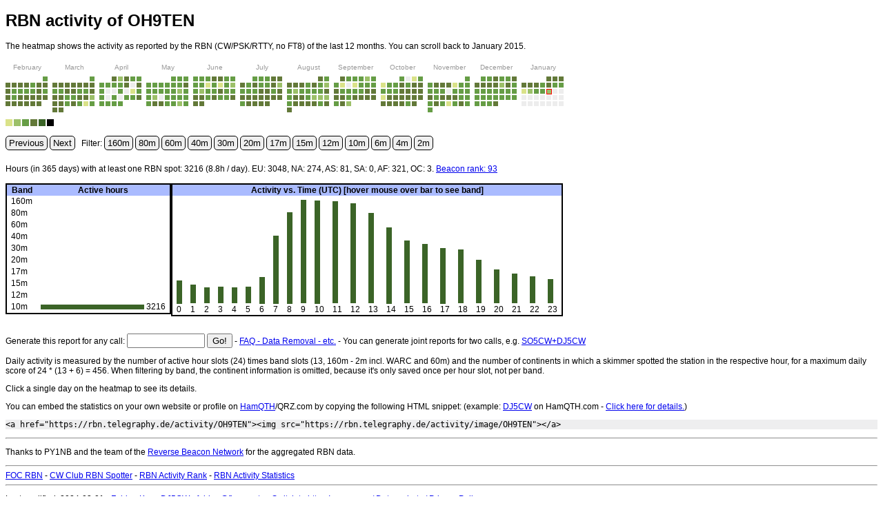

--- FILE ---
content_type: text/html; charset=UTF-8
request_url: https://rbn.telegraphy.de/activity/OH9TEN
body_size: 5008
content:
<!DOCTYPE html>
<html>
<head>
<meta property="og:title" content="RBN Activity of OH9TEN" />
<meta property="og:type" content="website" />
<meta property="og:url" content="https://rbn.telegraphy.de/activity/OH9TEN" />
<meta property="og:image" content="https://rbn.telegraphy.de/activity/image/OH9TEN" />
<meta property="og:description" content="Summary of the Morse code activity of OH9TEN over the last year" />

<script src="/act/d3/d3.min.js" charset="utf-8"></script>
<link rel="stylesheet" href="/act/cal/cal-heatmap.css" />
<link rel="stylesheet" href="/bandmap.css" />
<script type="text/javascript" src="/act/cal/cal-heatmap.min.js"></script>
<script>
	function in_iframe () {
			try {
					return window.self !== window.top;
			} catch (e) {
					return true;
			}
	}

	// Hide everything we don't need/want when embedding,
	// and show "banner" link
	function go_iframe () {
			var eh = Array('head', 'buttons', 'form', 'explain', 'hover');
			var v,l;

			for (var i = 0; i < eh.length; i++) {
                if (document.getElementById(eh[i]) != null) {
    				document.getElementById(eh[i]).style.display = 'none';
                }
			}

			v = document.getElementById('jsneeded');
			l = document.getElementById('mylinks');

			v.style.display = 'block';
			v.innerHTML = '<span style="font-weight:bold;font-size:14px">RBN activity statistics for OH9TEN</span>';
			l.innerHTML = '<code style="font-family:monospace">https://rbn.telegraphy.de/activity/</code> - Search for any callsign and create your own embeddable RBN widget! A free service by DJ5CW.';
	}

</script>
<title>RBN activity of OH9TEN</title>
</head>
<body>
<noscript>
<a target="_new" href="https://rbn.telegraphy.de/activity/OH9TEN"><img src="https://rbn.telegraphy.de/activity/image/OH9TEN"></a><br><br><br><br>
</noscript>
<span id='jsneeded'><b>This page requires JavaScript to work properly.</b> QRZ.com disabled JavaScript for Iframes (see <a href="https://forums.qrz.com/index.php?threads/qrz-service-update-biography-pages.600972/">the announcement at qrz.com</a>...<br>
<b>Workaround for QRZ.com:</b> Embed the static graphic version instead: <a href="//rbn.telegraphy.de/activity/image/OH9TEN">rbn.telegraphy.de/activity/image/OH9TEN</a>.</span>
<div id="head">
<h1>RBN activity of OH9TEN</h1>
<p>The heatmap shows the activity as reported by the RBN (CW/PSK/RTTY, no FT8) of the last 12 months. You can scroll back to January 2015.</p>
</div>
<div id="cal-heatmap"></div>
<script type="text/javascript">
	// Start date should be the 1st of a month, one year back
	var now = new Date();
	var startDate = new Date(now.getFullYear() - 1, now.getMonth() + 1);
	var locale = '';

    function printts(ts) {
        var newDate = new Date();
        newDate.setTime(ts*1000);
        console.log(newDate.toUTCString());
    }

	if (navigator.browserLanguage) {
    	locale =  navigator.browserLanguage;
	}
	else if (navigator.language) {
	    locale =  navigator.language;
	}

	var week_start_monday = (locale.indexOf('US') >= 0) ? false : true;

	var cal = new CalHeatMap();
	cal.init({
		itemName: ["point", "points"],
		label: { position: "top" },
		cellSize: 7,
		domainGutter: 5,
		legend: [2, 5, 20, 50, 380],
		highlight: "now",
		start: startDate,
		range: 12,
		weekStartOnMonday: week_start_monday,
		domain: "month",
		subDomain: "x_day",
		data: "/act/hm.php?call=OH9TEN&start={{t:start}}&stop={{t:end}}",
		afterLoadData: function (ts) {	// cal-heatmap displays local time, so add the offset from UTC
			var offset = parseInt(new Date().getTimezoneOffset() * 60);
			var ret =  {};
			for (var t in ts) {
				var tint = parseInt(t);
				ret[tint + offset] = ts[t]; 
			}
			return ret;
		},
		onClick: function(d, nb) {
            var ts = d.getTime() / 1000;	// this is local time, seconds epoch
            printts(ts);

			var offset = parseInt(new Date().getTimezoneOffset() * 60);
			// adjusted for UTC 
			ts += offset;

            printts(ts);

			// BUT to get 00:00Z UTC for any day,
			// i.e. also days that are in winter time while local time
			// is in summer, or summer time, while local time is winter
			// time, we need to construct the day ourselves...
			ts += 60*60*6; 		// go to 6am for good measure

            printts(ts);

			// convert back to date object
			var dob = new Date(ts*1000);

			// construct new date at 00:00 UTC that day
			var zeroutc = new Date(Date.UTC(dob.getUTCFullYear(),
					dob.getUTCMonth(),
					dob.getUTCDate(),	// NB: Date = Day of month!
				 0, 0, 0));

            var newts = zeroutc / 1000 - 60*60; // 1h offset in API (FIXME)
            stat_load (newts, 1);	 
            printts(newts);
            var sd = document.getElementById('singleday');
            var now = parseInt(new Date() / 1000);
            now -= 365*24*60*60;
            sd.innerHTML = 'Showing data for ' + d.getFullYear() + '-' + (d.getMonth() + 1) + '-' + d.getDate() + ' - ';
            sd.innerHTML += ' <a href="javascript:stat_load (' + now + ', 365);">Show full data again.</a>';
		}
	});
</script>

<script type="text/javascript">
	var show_bands = new Array(161);
	show_bands[160] = true;
	show_bands[80] = true;
	show_bands[60] = true;
	show_bands[40] = true;
	show_bands[30] = true;
	show_bands[20] = true;
	show_bands[17] = true;
	show_bands[15] = true;
	show_bands[12] = true;
	show_bands[10] = true;
	show_bands[6] = true;
	show_bands[4] = true;
	show_bands[2] = true;

	function filter (band) {
			var btn = document.getElementById(band);
			if (show_bands[band] == true) {
				btn.style.color = '#cccccc';
				show_bands[band] = false;
			}
			else {
				btn.style.color = '#000000';
				show_bands[band] = true;
			}
			var bandlist = '';
			bandlist += (show_bands[160] ? '160,' : '');
			bandlist += (show_bands[80] ? '80,' : '');
			bandlist += (show_bands[60] ? '60,' : '');
			bandlist += (show_bands[40] ? '40,' : '');
			bandlist += (show_bands[30] ? '30,' : '');
			bandlist += (show_bands[20] ? '20,' : '');
			bandlist += (show_bands[17] ? '17,' : '');
			bandlist += (show_bands[15] ? '15,' : '');
			bandlist += (show_bands[12] ? '12,' : '');
			bandlist += (show_bands[10] ? '10,' : '');
			bandlist += (show_bands[6] ? '6,' : '');
			bandlist += (show_bands[4] ? '4,' : '');
			bandlist += (show_bands[2] ? '2,' : '');
			cal.update("/act/hm.php?call=OH9TEN&start={{t:start}}&stop={{t:end}}&bands=" + bandlist, false);
	}
</script>

<br>
<div id="buttons" style="float:none;margin-bottom: 20px;">
<button class="btn" id="previous" onClick="javascript:cal.previous(1);stat_change(-1);">Previous</button>
<button class="btn" id="next" onClick="javascript:cal.next(1);stat_change(1);">Next</button>

&nbsp; Filter: 
<button class="btn" id="160" onClick="javascript:filter(this.id);">160m</button>
<button class="btn" id="80" onClick="javascript:filter(this.id);">80m</button>
<button class="btn" id="60" onClick="javascript:filter(this.id);">60m</button>
<button class="btn" id="40" onClick="javascript:filter(this.id);">40m</button>
<button class="btn" id="30" onClick="javascript:filter(this.id);">30m</button>
<button class="btn" id="20" onClick="javascript:filter(this.id);">20m</button>
<button class="btn" id="17" onClick="javascript:filter(this.id);">17m</button>
<button class="btn" id="15" onClick="javascript:filter(this.id);">15m</button>
<button class="btn" id="12" onClick="javascript:filter(this.id);">12m</button>
<button class="btn" id="10" onClick="javascript:filter(this.id);">10m</button>
<button class="btn" id="6" onClick="javascript:filter(this.id);">6m</button>
<button class="btn" id="4" onClick="javascript:filter(this.id);">4m</button>
<button class="btn" id="2" onClick="javascript:filter(this.id);">2m</button>
</div>
	<script>
	// dynamically load the right time frame into stat_div
	// which is queried by XHR and returned as full HTML content.

	var callsign = 'OH9TEN';

	// ts = time when the page was loaded
	var ts = new Date().getTime()/1000;  
	ts -= 365*24*60*60;	// start time 1 year back


	function stat_change(offset) {	// -1 or +1 month
			ts += offset * 365/12 * 24 * 60 * 60;   // this is not precise :<
			stat_load(Math.floor(ts), 365);
	}

	function stat_load (ts, days) {
        var request =  new XMLHttpRequest();
        request.open("GET", '/act/stat?call='+callsign + '&start=' + ts + '&days=' + days, true);
        request.onreadystatechange = function() {
                var done = 4, ok = 200;
                if (request.readyState == done && request.status == ok) {
                        if (request.responseText) {
                                var s = document.getElementById('stat_div');
								s.innerHTML = request.responseText;
                        }
                };
        }
        request.send();
	}
	</script>


<div id="stat_div">
<!--   1736969814   140611    20  -->
Hours (in 365 days) with at least one RBN spot: 3216 (8.8h / day).
EU: 3048, NA: 274, AS: 81, SA: 0, AF: 321, OC: 3. <a target='_top' href='/activity/beaconrank#93'>Beacon rank: 93</a><br><br>
<div style='overflow:hidden; width:100%'>
<div style='float:left'><table style='padding:0px; margin:0px; border-spacing:0;border-collapse:collapse;'><tr><th>Band</th><th>Active hours</th></tr>
<tr><td style='height:15px;'>160m</td><td><img src='/act/img/0.png' height='7' width='0'>&nbsp;</td></tr>
<tr><td style='height:15px;'>80m</td><td><img src='/act/img/1.png' height='7' width='0'>&nbsp;</td></tr>
<tr><td style='height:15px;'>60m</td><td><img src='/act/img/2.png' height='7' width='0'>&nbsp;</td></tr>
<tr><td style='height:15px;'>40m</td><td><img src='/act/img/3.png' height='7' width='0'>&nbsp;</td></tr>
<tr><td style='height:15px;'>30m</td><td><img src='/act/img/4.png' height='7' width='0'>&nbsp;</td></tr>
<tr><td style='height:15px;'>20m</td><td><img src='/act/img/0.png' height='7' width='0'>&nbsp;</td></tr>
<tr><td style='height:15px;'>17m</td><td><img src='/act/img/2.png' height='7' width='0'>&nbsp;</td></tr>
<tr><td style='height:15px;'>15m</td><td><img src='/act/img/1.png' height='7' width='0'>&nbsp;</td></tr>
<tr><td style='height:15px;'>12m</td><td><img src='/act/img/3.png' height='7' width='0'>&nbsp;</td></tr>
<tr><td style='height:15px;'>10m</td><td><img src='/act/img/4.png' height='7' width='150'>&nbsp;3216</td></tr>
</table>
 &nbsp; </div> <div>
<table style='border-spacing:0;border-collapse:collapse;'><tr><th colspan='24'>Activity vs. Time (UTC)  <span id='hover'>[hover mouse over bar to see band]</span></th></tr><tr><td id='v0' style='vertical-align:bottom;height:155px;'><img style='margin:0px;padding:0px;height:33.396226415094px;width:8px;display:block;' title='10m - 59h' src='/act/img/4.png'></td>
<td id='v1' style='vertical-align:bottom;height:155px;'><img style='margin:0px;padding:0px;height:26.603773584906px;width:8px;display:block;' title='10m - 47h' src='/act/img/4.png'></td>
<td id='v2' style='vertical-align:bottom;height:155px;'><img style='margin:0px;padding:0px;height:22.641509433962px;width:8px;display:block;' title='10m - 40h' src='/act/img/4.png'></td>
<td id='v3' style='vertical-align:bottom;height:155px;'><img style='margin:0px;padding:0px;height:23.77358490566px;width:8px;display:block;' title='10m - 42h' src='/act/img/4.png'></td>
<td id='v4' style='vertical-align:bottom;height:155px;'><img style='margin:0px;padding:0px;height:22.641509433962px;width:8px;display:block;' title='10m - 40h' src='/act/img/4.png'></td>
<td id='v5' style='vertical-align:bottom;height:155px;'><img style='margin:0px;padding:0px;height:24.339622641509px;width:8px;display:block;' title='10m - 43h' src='/act/img/4.png'></td>
<td id='v6' style='vertical-align:bottom;height:155px;'><img style='margin:0px;padding:0px;height:38.490566037736px;width:8px;display:block;' title='10m - 68h' src='/act/img/4.png'></td>
<td id='v7' style='vertical-align:bottom;height:155px;'><img style='margin:0px;padding:0px;height:98.490566037736px;width:8px;display:block;' title='10m - 174h' src='/act/img/4.png'></td>
<td id='v8' style='vertical-align:bottom;height:155px;'><img style='margin:0px;padding:0px;height:132.45283018868px;width:8px;display:block;' title='10m - 234h' src='/act/img/4.png'></td>
<td id='v9' style='vertical-align:bottom;height:155px;'><img style='margin:0px;padding:0px;height:150px;width:8px;display:block;' title='10m - 265h' src='/act/img/4.png'></td>
<td id='v10' style='vertical-align:bottom;height:155px;'><img style='margin:0px;padding:0px;height:149.43396226415px;width:8px;display:block;' title='10m - 264h' src='/act/img/4.png'></td>
<td id='v11' style='vertical-align:bottom;height:155px;'><img style='margin:0px;padding:0px;height:148.30188679245px;width:8px;display:block;' title='10m - 262h' src='/act/img/4.png'></td>
<td id='v12' style='vertical-align:bottom;height:155px;'><img style='margin:0px;padding:0px;height:144.90566037736px;width:8px;display:block;' title='10m - 256h' src='/act/img/4.png'></td>
<td id='v13' style='vertical-align:bottom;height:155px;'><img style='margin:0px;padding:0px;height:130.75471698113px;width:8px;display:block;' title='10m - 231h' src='/act/img/4.png'></td>
<td id='v14' style='vertical-align:bottom;height:155px;'><img style='margin:0px;padding:0px;height:110.37735849057px;width:8px;display:block;' title='10m - 195h' src='/act/img/4.png'></td>
<td id='v15' style='vertical-align:bottom;height:155px;'><img style='margin:0px;padding:0px;height:91.132075471698px;width:8px;display:block;' title='10m - 161h' src='/act/img/4.png'></td>
<td id='v16' style='vertical-align:bottom;height:155px;'><img style='margin:0px;padding:0px;height:86.037735849057px;width:8px;display:block;' title='10m - 152h' src='/act/img/4.png'></td>
<td id='v17' style='vertical-align:bottom;height:155px;'><img style='margin:0px;padding:0px;height:80.377358490566px;width:8px;display:block;' title='10m - 142h' src='/act/img/4.png'></td>
<td id='v18' style='vertical-align:bottom;height:155px;'><img style='margin:0px;padding:0px;height:77.547169811321px;width:8px;display:block;' title='10m - 137h' src='/act/img/4.png'></td>
<td id='v19' style='vertical-align:bottom;height:155px;'><img style='margin:0px;padding:0px;height:62.830188679245px;width:8px;display:block;' title='10m - 111h' src='/act/img/4.png'></td>
<td id='v20' style='vertical-align:bottom;height:155px;'><img style='margin:0px;padding:0px;height:49.245283018868px;width:8px;display:block;' title='10m - 87h' src='/act/img/4.png'></td>
<td id='v21' style='vertical-align:bottom;height:155px;'><img style='margin:0px;padding:0px;height:43.018867924528px;width:8px;display:block;' title='10m - 76h' src='/act/img/4.png'></td>
<td id='v22' style='vertical-align:bottom;height:155px;'><img style='margin:0px;padding:0px;height:39.056603773585px;width:8px;display:block;' title='10m - 69h' src='/act/img/4.png'></td>
<td id='v23' style='vertical-align:bottom;height:155px;'><img style='margin:0px;padding:0px;height:34.528301886792px;width:8px;display:block;' title='10m - 61h' src='/act/img/4.png'></td>
</tr>
<tr>
<td>0</td><td>1</td><td>2</td><td>3</td><td>4</td><td>5</td><td>6</td><td>7</td><td>8</td><td>9</td><td>10</td><td>11</td><td>12</td><td>13</td><td>14</td><td>15</td><td>16</td><td>17</td><td>18</td><td>19</td><td>20</td><td>21</td><td>22</td><td>23</td></tr></table> </div> </div></div>
<div id='form'>
<br>
<form onSubmit="javascript:document.location.href='//rbn.telegraphy.de/activity/' + this.cl.value.toUpperCase(); return false;">
Generate this report for any call: <input type="text" size="12" name="cl">
<input type="submit" value="Go!"> - <a href="/activity/faq">FAQ - Data Removal - etc.</a>
 - You can generate joint reports for two calls, e.g. <a href="/activity/SO5CW+DJ5CW">SO5CW+DJ5CW</a>
</form>
</div>

<div id='explain'>
<p>Daily activity is measured by the number of active hour slots (24) times band slots (13, 160m - 2m incl. WARC and 60m) and the number of continents in which
a skimmer spotted the station in the respective hour, for a maximum daily score of 24 * (13 + 6) = 456. When filtering by band, the continent information is omitted, because it's only saved once per hour slot, not per band.</p>
<p id='singleday'>Click a single day on the heatmap to see its details.</p>
<div id="embed">
<p>You can embed the statistics on your own website or profile on <a href="https://www.hamqth.com/">HamQTH</a>/QRZ.com by copying the following HTML snippet: (example: <a href="https://www.hamqth.com/dj5cw">DJ5CW</a> on HamQTH.com - <a href="http://rbn.telegraphy.de/activity/faq#embed">Click here for details.</a>)</p>
<pre style="background-color:#eeeeef">
&lt;a href="https://rbn.telegraphy.de/activity/OH9TEN"&gt;&lt;img src="https://rbn.telegraphy.de/activity/image/OH9TEN"&gt;&lt;/a&gt;
</pre>
</div>
<hr>
</div>
<div id='mylinks'>
<p>Thanks to PY1NB and the team of the <a href="http://www.reversebeacon.net/">Reverse Beacon Network</a> for the aggregated RBN data.</p>
<hr>
<a href="https://foc.dj1yfk.de/bandmap">FOC RBN</a> - <a href="https://rbn.telegraphy.de">CW Club RBN Spotter</a> - <a href="/activity/rank">RBN Activity Rank</a> - <a href="/activity/stats">RBN Activity Statistics</a>
<hr>
<p>Last modified: 2024-03-01 - <a href="http://fkurz.net/">Fabian Kurz, DJ5CW</a> <a href="mailto:fabian@fkurz.net">&lt;fabian@fkurz.net&gt;</a>
 - <a rel="nofollow" href="http://rbn.telegraphy.de/activity/OH9TEN">Switch to http</a> - <a href="/privacy">Impressum / Datenschutz / Privacy Policy</a>
</div>

<script>
	document.getElementById('jsneeded').style.display = 'none';
    if (in_iframe() || 0) {
			go_iframe();
	}
</script>
<!-- Page rendered in  581.45380020142 ms -->
</body>
</html>


--- FILE ---
content_type: text/html; charset=UTF-8
request_url: https://rbn.telegraphy.de/act/hm.php?call=OH9TEN&start=1738368000&stop=1769817600
body_size: 1615
content:
{
"1738238400": 17,
"1738324800": 25,
"1738411200": 20,
"1738497600": 22,
"1738584000": 25,
"1738670400": 25,
"1738756800": 25,
"1738843200": 20,
"1738929600": 24,
"1739016000": 24,
"1739102400": 27,
"1739188800": 14,
"1739275200": 16,
"1739361600": 18,
"1739448000": 20,
"1739534400": 24,
"1739620800": 20,
"1739707200": 32,
"1739793600": 20,
"1739880000": 37,
"1739966400": 32,
"1740052800": 22,
"1740139200": 33,
"1740225600": 32,
"1740312000": 29,
"1740398400": 29,
"1740484800": 25,
"1740571200": 24,
"1740657600": 24,
"1740744000": 28,
"1740830400": 16,
"1740916800": 27,
"1741003200": 33,
"1741089600": 32,
"1741176000": 24,
"1741262400": 32,
"1741348800": 23,
"1741435200": 27,
"1741521600": 12,
"1741608000": 20,
"1741694400": 28,
"1741780800": 22,
"1741867200": 6,
"1741953600": 16,
"1742040000": 24,
"1742126400": 35,
"1742212800": 29,
"1742299200": 17,
"1742385600": 10,
"1742472000": 26,
"1742558400": 27,
"1742644800": 4,
"1742731200": 21,
"1742817600": 30,
"1742904000": 20,
"1742990400": 31,
"1743076800": 16,
"1743163200": 2,
"1743249600": 12,
"1743336000": 24,
"1743422400": 21,
"1743508800": 36,
"1743595200": 4,
"1743681600": 40,
"1743768000": 10,
"1743854400": 6,
"1743940800": 18,
"1744027200": 6,
"1744113600": 20,
"1744200000": 6,
"1744286400": 24,
"1744459200": 26,
"1744545600": 18,
"1744804800": 18,
"1744977600": 2,
"1745064000": 20,
"1745150400": 6,
"1745323200": 12,
"1745496000": 18,
"1745582400": 18,
"1745668800": 24,
"1745755200": 8,
"1745841600": 14,
"1745928000": 18,
"1746014400": 12,
"1746100800": 16,
"1746187200": 8,
"1746273600": 16,
"1746360000": 14,
"1746446400": 6,
"1746532800": 6,
"1746619200": 14,
"1746705600": 12,
"1746792000": 20,
"1746878400": 32,
"1746964800": 20,
"1747051200": 12,
"1747137600": 18,
"1747224000": 16,
"1747310400": 14,
"1747396800": 4,
"1747483200": 10,
"1747569600": 12,
"1747656000": 4,
"1747828800": 6,
"1747915200": 14,
"1748001600": 18,
"1748088000": 10,
"1748174400": 6,
"1748260800": 24,
"1748347200": 26,
"1748433600": 18,
"1748520000": 10,
"1748606400": 4,
"1748692800": 14,
"1748779200": 8,
"1748865600": 8,
"1748952000": 14,
"1749038400": 32,
"1749124800": 38,
"1749211200": 16,
"1749297600": 18,
"1749384000": 12,
"1749470400": 18,
"1749556800": 2,
"1749643200": 20,
"1749729600": 2,
"1749816000": 12,
"1749902400": 4,
"1749988800": 14,
"1750075200": 4,
"1750161600": 16,
"1750248000": 20,
"1750334400": 24,
"1750420800": 12,
"1750507200": 12,
"1750593600": 26,
"1750680000": 42,
"1750766400": 12,
"1750852800": 22,
"1750939200": 20,
"1751025600": 10,
"1751112000": 22,
"1751198400": 24,
"1751284800": 24,
"1751371200": 10,
"1751457600": 8,
"1751544000": 12,
"1751630400": 32,
"1751716800": 28,
"1751803200": 32,
"1751889600": 16,
"1751976000": 26,
"1752062400": 8,
"1752148800": 12,
"1752235200": 22,
"1752321600": 4,
"1752408000": 6,
"1752494400": 18,
"1752580800": 16,
"1752667200": 26,
"1752753600": 26,
"1752840000": 16,
"1752926400": 26,
"1753012800": 30,
"1753099200": 44,
"1753185600": 24,
"1753272000": 28,
"1753358400": 34,
"1753444800": 24,
"1753531200": 38,
"1753617600": 14,
"1753704000": 38,
"1753790400": 28,
"1753876800": 28,
"1753963200": 34,
"1754049600": 36,
"1754136000": 20,
"1754222400": 28,
"1754308800": 36,
"1754395200": 28,
"1754481600": 6,
"1754568000": 26,
"1754654400": 14,
"1754740800": 4,
"1754827200": 20,
"1754913600": 4,
"1755000000": 16,
"1755086400": 14,
"1755172800": 20,
"1755259200": 8,
"1755345600": 38,
"1755432000": 14,
"1755518400": 36,
"1755604800": 24,
"1755691200": 18,
"1755777600": 4,
"1755864000": 4,
"1755950400": 4,
"1756036800": 8,
"1756123200": 26,
"1756209600": 24,
"1756296000": 24,
"1756382400": 44,
"1756468800": 18,
"1756555200": 24,
"1756641600": 30,
"1756728000": 22,
"1756814400": 10,
"1756900800": 8,
"1756987200": 12,
"1757073600": 5,
"1757160000": 8,
"1757246400": 17,
"1757332800": 2,
"1757505600": 2,
"1757592000": 19,
"1757678400": 16,
"1757764800": 12,
"1757851200": 37,
"1757937600": 6,
"1758024000": 20,
"1758110400": 10,
"1758196800": 18,
"1758283200": 32,
"1758369600": 36,
"1758456000": 40,
"1758542400": 29,
"1758628800": 18,
"1758715200": 40,
"1758801600": 30,
"1758888000": 29,
"1758974400": 35,
"1759060800": 10,
"1759147200": 24,
"1759233600": 4,
"1759320000": 12,
"1759492800": 2,
"1759579200": 8,
"1759665600": 2,
"1759752000": 19,
"1759838400": 19,
"1759924800": 29,
"1760011200": 15,
"1760097600": 29,
"1760184000": 22,
"1760270400": 8,
"1760356800": 10,
"1760443200": 15,
"1760529600": 22,
"1760616000": 29,
"1760702400": 35,
"1760788800": 32,
"1760875200": 2,
"1760961600": 21,
"1761048000": 35,
"1761134400": 35,
"1761220800": 35,
"1761307200": 32,
"1761393600": 38,
"1761480000": 34,
"1761566400": 31,
"1761652800": 34,
"1761739200": 21,
"1761825600": 20,
"1761912000": 26,
"1761998400": 19,
"1762084800": 19,
"1762171200": 34,
"1762257600": 23,
"1762344000": 25,
"1762430400": 2,
"1762516800": 12,
"1762603200": 20,
"1762689600": 17,
"1762776000": 18,
"1762862400": 14,
"1763035200": 16,
"1763121600": 19,
"1763208000": 20,
"1763294400": 30,
"1763380800": 19,
"1763467200": 22,
"1763553600": 22,
"1763640000": 29,
"1763726400": 20,
"1763812800": 20,
"1763899200": 19,
"1763985600": 22,
"1764072000": 17,
"1764158400": 2,
"1764244800": 14,
"1764331200": 21,
"1764417600": 12,
"1764504000": 16,
"1764590400": 14,
"1764676800": 16,
"1764763200": 28,
"1764849600": 14,
"1764936000": 10,
"1765022400": 22,
"1765108800": 23,
"1765195200": 31,
"1765281600": 26,
"1765368000": 34,
"1765454400": 4,
"1765540800": 26,
"1765627200": 14,
"1765713600": 14,
"1765800000": 12,
"1765886400": 16,
"1765972800": 14,
"1766059200": 14,
"1766145600": 18,
"1766232000": 10,
"1766318400": 12,
"1766404800": 9,
"1766491200": 15,
"1766577600": 20,
"1766664000": 16,
"1766750400": 15,
"1766836800": 16,
"1766923200": 16,
"1767009600": 20,
"1767096000": 14,
"1767182400": 28,
"1767268800": 29,
"1767355200": 26,
"1767441600": 21,
"1767528000": 23,
"1767614400": 23,
"1767700800": 25,
"1767787200": 15,
"1767873600": 24,
"1767960000": 12,
"1768046400": 16,
"1768132800": 2,
"1768219200": 4,
"1768305600": 8,
"1768392000": 12,
"1768478400": 4}
